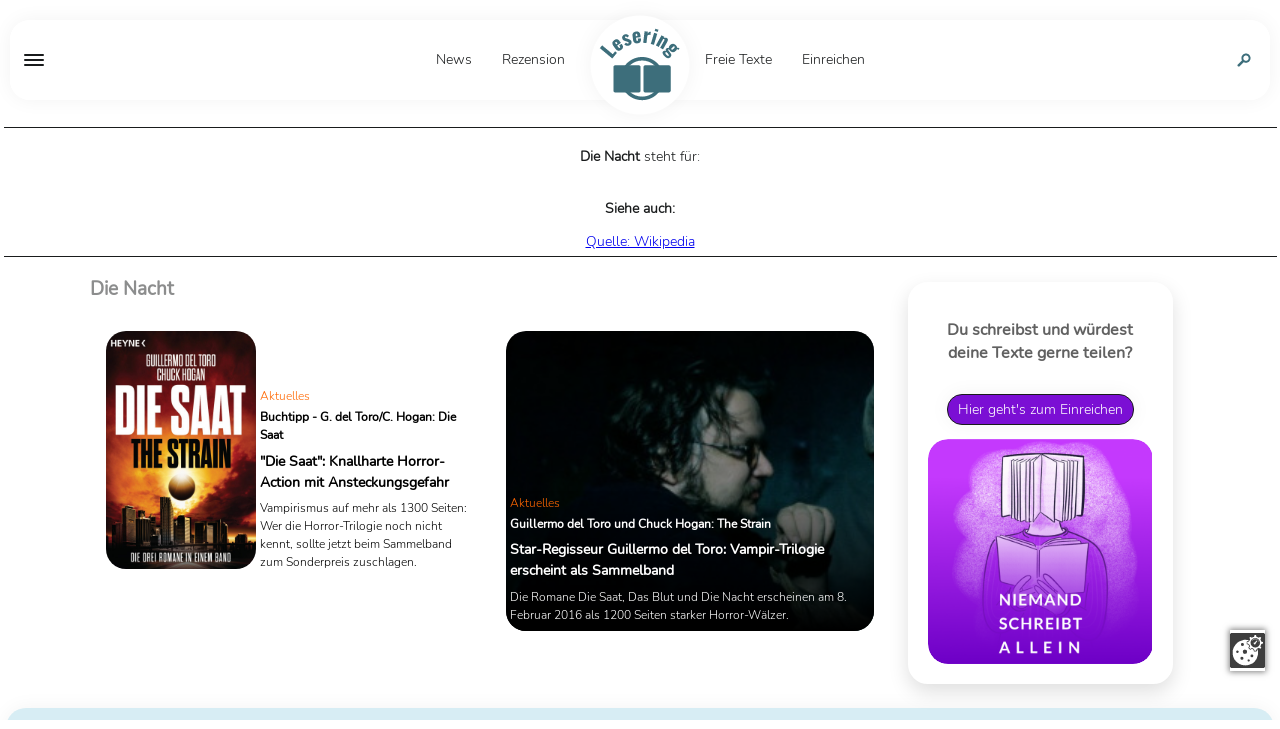

--- FILE ---
content_type: text/html;charset=UTF-8
request_url: https://www.lesering.de/tag/Die%20Nacht/
body_size: 6347
content:
<!DOCTYPE html PUBLIC "-//W3C//DTD XHTML 1.0 Transitional//EN" "http://www.w3.org/TR/xhtml1/DTD/xhtml1-transitional.dtd">
<html xmlns="http://www.w3.org/1999/xhtml" class="layout_site-newsreader">
  <head data-host="web2">
    <meta http-equiv="Content-Type" content="text/html; charset=utf-8" />
    <title>Die Nacht - Lesering.de</title>
    <meta charset="UTF-8" />
    <meta property="og:title" content="Die Nacht - Lesering.de" />
    <meta property="og:type" content="website" />
    <meta property="og:url" content="https://www.lesering.de/tag/Die%20Nacht/" />
    <meta name="twitter:card" content="summary_large_image" />
    <meta name="twitter:title" content="Die Nacht - Lesering.de" />
    <meta name="twitter:description" content="Die Nacht" />
    <meta name="twitter:site" content="@ " />
    <meta property="fb:pages" content="1456460341313155" />
    <meta property="og:description" content="Die Nacht" />
    <meta name="viewport" content="width=device-width, initial-scale=1" />
    <meta http-equiv="language" content="de" />
    <meta name="robots" content="index, follow" />
    <meta name="description" lang="de" content="Die Nacht" xml:lang="de" />
    <meta name="author" content="Lesering.de" />
    <meta property="og:site_name" content="Lesering.de" />
    <meta name="keywords" content="Literaturmagazin" />
    <meta name="news_keywords" content="Literaturmagazin" />
    <meta name="geo.region" content="DE-SN" />
    <meta name="geo.placename" content="Leipzig" />
    <meta name="geo.position" content="51.342359;12.401564" />
    <script xmlns:fad="http://www.fad-server.org" src="https://www.deutrik.de/ccm19/public/app.js?apiKey=c821ebe2399776ab2894545c9b66a5f0e7c9d1341676d8b9&amp;domain=b0b3e7a" referrerpolicy="origin">
//<![CDATA[
//
////]]>
    </script>
    <script xmlns:fad="http://www.fad-server.org">
//<![CDATA[
//

  window ['gtag_enable_tcf_support'] = true;  
 ////]]>
    </script>
    <script type="text/javascript" src="https://data-462f6badb7.lesering.de/iomm/latest/bootstrap/stub.js">
//<![CDATA[
//SZM//]]>
    </script>
    <meta http-equiv="cache-control" content="public, max-age=1800, s-maxage=1800, must-revalidate" />
    <meta http-equiv="pragma" content="public" />
    <meta http-equiv="expires" content="Tue, 20 Jan 2026 01:11:46 GMT" />
    <meta name="generator" content="FAD - Fast Application Development Server" />
    <link rel="shortcut icon" href="/favicon.ico" type="image/x-icon" />
    <link rel="apple-touch-icon" href="/favicon.ico" type="image/x-icon" />
    <link rel="canonical" href="https://www.lesering.de/tag/Die Nacht/" />
    <link rel="stylesheet" type="text/css" href="/scripts/jquery/jquery-ui/1.10.2/themes/default/jquery-ui.min.css?cb=1643037170" media="screen" />
    <link rel="stylesheet" type="text/css" href="/scripts/jquery/jquery-ui/1.10.2/themes/default/jquery-ui.structure.min.css?cb=1643037170" media="screen" />
    <link rel="stylesheet" type="text/css" href="/scripts/jquery/jquery-ui/1.10.2/themes/default/jquery-ui.theme.min.css?cb=1643037170" media="screen" />
    <link rel="stylesheet" type="text/css" href="/scripts/public.css?cb=1738257775" media="screen" />
    <link rel="stylesheet" type="text/css" href="/skins/css/default.css" media="screen" />
    <link rel="stylesheet" type="text/css" href="/skins/lesering-two/css/lesering-two.css?1768747663" media="all" />
    <link rel="alternate" type="application/rss+xml" href="/feed/" title="" />
    <script type="text/javascript">
//<![CDATA[

      session = 'PHPSESSID=25rp7d9bqe86ihqsuc8fjtd3u9';
    //]]>
    </script>
    <script type="text/javascript" data-type="text/javascript" src="https://www.googletagmanager.com/gtag/js?id=UA-63111920-1" async="" defer="defer" data-cookieconsent="necessary">
//<![CDATA[
/*fe9d52f6a6a8b2e5ca67f0b99c6a7ed1*///]]>
    </script>
    <script type="text/javascript" data-type="text/javascript" src="/scripts/jquery/jquery.min.js?cb=1643037170" data-cookieconsent="necessary">
//<![CDATA[
/*8829138920901b43d3ac1045636ee15e*///]]>
    </script>
    <script type="text/javascript" data-type="text/javascript" src="/scripts/jquery/3.3.1/jquery.min.js?cb=1643037170" data-cookieconsent="necessary">
//<![CDATA[
/*305b21c1cb719c5d4259f70f25f76015*///]]>
    </script>
    <script type="text/javascript" data-type="text/javascript" data-cookieconsent="necessary">
//<![CDATA[
//

        window.dataLayer = window.dataLayer || [];
        function gtag(){window.dataLayer.push(arguments);}
        gtag('js', new Date());
        gtag('config', 'G-3LNHDRYYNM', {'anonymize_ip': true});
      
////]]>
    </script>
    <script type="text/javascript" data-type="text/javascript" data-cookieconsent="necessary">
//<![CDATA[
//

        window.dataLayer = window.dataLayer || [];
        function gtag(){window.dataLayer.push(arguments);}
        gtag('js', new Date());
        gtag('config', 'UA-63111920-1', {'anonymize_ip': true});
      
////]]>
    </script>
    <script type="text/javascript" data-type="text/javascript" src="/tools.count.js" async="" data-cookieconsent="necessary">
//<![CDATA[
/*d8acfcb8253d27c52dcc14e321e79403*///]]>
    </script>
    <script type="text/javascript" data-type="text/javascript" src="/scripts/jquery/jquery-ui/1.12.1/jquery-ui.min.js?cb=1643037170" data-cookieconsent="necessary">
//<![CDATA[
/*8ee9ce4eccf8d9a1e0cc23684c8b5c77*///]]>
    </script>
    <script type="text/javascript" data-type="text/javascript" src="/skins/js/jquery.lazy.min.js" data-cookieconsent="necessary">
//<![CDATA[
/*ad4c999f95698de62616bf8b39e421ae*///]]>
    </script>
    <script type="text/javascript" data-type="text/javascript" src="/skins/js/slider.js?1768747663" data-cookieconsent="necessary">
//<![CDATA[
/*eeb47176285feca6378f0aaf21b38cf8*///]]>
    </script>
    <script type="text/javascript" data-type="text/javascript" src="/skins/lesering-two/js/lesering.js?1768747663" data-cookieconsent="necessary">
//<![CDATA[
/*7977083890bbc20e4a683501e22fb0bf*///]]>
    </script>
    <script type="text/javascript" data-type="text/javascript" src="/scripts/ajax.js?cb=1730736557" data-cookieconsent="necessary">
//<![CDATA[
/*db1d5a17a201e3a8cba1916e390a8f91*///]]>
    </script>
    <script type="application/ld+json">
//<![CDATA[

      {
      "@context": "http://schema.org",
      "@type": "BreadcrumbList",
      "name" : "Die Nacht",
      "itemListElement":
      [
      
        {

        "@type": "ListItem",
        "position": 1,
        "item":
        {
        "@id": "/id/5237/Die-Saat-Knallharte-Horror-Action-mit-Ansteckungsgefahr/",
        "name": "'Die Saat': Knallharte Horror-Action mit Ansteckungsgefahr"
        }
        }
      ,
        {

        "@type": "ListItem",
        "position": 2,
        "item":
        {
        "@id": "/id/4406/Star-Regisseur-Guillermo-del-Toro-Vampir-Trilogie-erscheint-als-Sammelband/",
        "name": "Star-Regisseur Guillermo del Toro: Vampir-Trilogie erscheint als Sammelband"
        }
        }
      
      ]
      }
    //]]>
    </script>
    <script type="text/javascript">
//<![CDATA[

      function setsubmit(t) {
        submit = t;
      };
    //]]>
    </script>
    <meta name="date" content="2015-05-18T17:42:00+02+01:00" />
    <meta name="DC.date.issued" content="2015-05-18T17:42:00+02+01:00" />
  </head>
  <body class="layout_site-newsreader">
    <script>
//<![CDATA[

      window.onload = function () {
        if (!(typeof ipc == 'undefined' || ipc == null)) {
         var ipc_data = {
          "ref":"index",
          "param":"Die Nacht"
         }
         ipc.c(ipc_data);
        }
      }
    //]]>
    </script>
    <noscript>
      <img src="/tools.count.script?ref=index&amp;param=Die Nacht" style="visibility:hidden;" />
    </noscript>
    <script type="text/javascript">
//<![CDATA[

        IOMm('configure', { st: 'lesering', dn: 'data-462f6badb7.lesering.de', ct: '0000810000', mh: 5 }); // Configure IOMm
        IOMm('pageview', { cp: 'page_blogreader-WebPage-site-newsreader-' }); // Count pageview
      //]]>
    </script>
    <script type="text/javascript" src="https://data-462f6badb7.lesering.de/iomm/latest/manager/base/es5/bundle.js"></script>
    <div id="content">
      <div id="cover_page_lesering" onclick="toggle_menu()" style="display:none"></div>
      <div class="overlay"></div>
      <div id="magazine_header">
        <div class="sticky_nav">
          <div class="toggle">
            <div class="stroke_container">
              <div class="stroke"></div>
            </div>
            <div class="toggle_menu">
              <div class="menu_container">
                <div class="top_bar">
                  <span>Menü</span>
                  <div class="stroke_container close">
                    <div class="stroke"></div>
                  </div>
                </div>
                <div id="magazine_place_navigation_menu" class="place">
                  <div id="mod_search_form_4907410" class="mod_search_form">
                    <form action="/Archiv.html" method="get" accept-charset="UTF-8" target="_self">
                      <fieldset>
                        <input id="fad_search_form_field" name="q" placeholder="" type="text" size="30" />
                        <input id="fad_search_form_submit" value="" type="submit" />
                      </fieldset>
                    </form>
                  </div>
                  <div id="mod_html_4907416" class="mod_html single_element card_ single_element  icon_home_page ">
                    <div class="text_container">
                      <div class="html_text">
                        <a href="/index.html" class="fad_contentlink" target="_self">Startseite</a>
                      </div>
                    </div>
                    <div class="top-img_container"></div>
                  </div>
                  <div class="mod_sitemap icon_main_page">
                    <meta xmlns:xs="http://www.w3.org/2001/XMLSchema" name="skin.css_class" content="icon_main_page" />
                    <h3 xmlns:xs="http://www.w3.org/2001/XMLSchema" class="mod_sitemap_caption">Hauptseiten</h3>
                    <ul xmlns:xs="http://www.w3.org/2001/XMLSchema" class="fad_sitemap_level_1" itemscope="itemscope" itemtype="http://schema.org/BreadcrumbList">
                      <meta itemprop="name" content="Hauptseiten" />
                      <li itemprop="itemListElement" itemscope="itemscope" itemtype="http://schema.org/ListItem">
                        <meta name="nr" content="4901378" />
                        <a itemprop="item" href="/News.html">
                          <meta itemprop="position" content="1" />
                          <span class="title" itemprop="name">News</span>
                        </a>
                      </li>
                      <li itemprop="itemListElement" itemscope="itemscope" itemtype="http://schema.org/ListItem">
                        <meta name="nr" content="4901379" />
                        <a itemprop="item" href="/Rezensionen.html">
                          <meta itemprop="position" content="2" />
                          <span class="title" itemprop="name">Rezension</span>
                        </a>
                      </li>
                      <li itemprop="itemListElement" itemscope="itemscope" itemtype="http://schema.org/ListItem">
                        <meta name="nr" content="4939057" />
                        <a itemprop="item" href="/Freie-Texte.html">
                          <meta itemprop="position" content="3" />
                          <span class="title" itemprop="name">Freie Texte</span>
                        </a>
                      </li>
                      <li itemprop="itemListElement" itemscope="itemscope" itemtype="http://schema.org/ListItem">
                        <meta name="nr" content="4907439" />
                        <a itemprop="item" href="/Frei-Texte-Einreichen.html">
                          <meta itemprop="position" content="4" />
                          <span class="title" itemprop="name">Einreichen</span>
                        </a>
                      </li>
                    </ul>
                  </div>
                  <div class="mod_sitemap icon_about">
                    <meta xmlns:xs="http://www.w3.org/2001/XMLSchema" name="skin.css_class" content="icon_about" />
                    <h3 xmlns:xs="http://www.w3.org/2001/XMLSchema" class="mod_sitemap_caption">Lesering</h3>
                    <ul xmlns:xs="http://www.w3.org/2001/XMLSchema" class="fad_sitemap_level_1" itemscope="itemscope" itemtype="http://schema.org/BreadcrumbList">
                      <meta itemprop="name" content="Lesering" />
                      <li itemprop="itemListElement" itemscope="itemscope" itemtype="http://schema.org/ListItem">
                        <meta name="nr" content="4122" />
                        <a itemprop="item" href="/Impressum.html">
                          <meta itemprop="position" content="1" />
                          <span class="title" itemprop="name">Impressum</span>
                        </a>
                      </li>
                      <li itemprop="itemListElement" itemscope="itemscope" itemtype="http://schema.org/ListItem">
                        <meta name="nr" content="4903825" />
                        <a itemprop="item" href="/Mediadaten.html">
                          <meta itemprop="position" content="2" />
                          <span class="title" itemprop="name">Mediadaten</span>
                        </a>
                      </li>
                      <li itemprop="itemListElement" itemscope="itemscope" itemtype="http://schema.org/ListItem">
                        <meta name="nr" content="4483" />
                        <a itemprop="item" href="/redaktion.html">
                          <meta itemprop="position" content="3" />
                          <span class="title" itemprop="name">Redaktion</span>
                        </a>
                      </li>
                      <li itemprop="itemListElement" itemscope="itemscope" itemtype="http://schema.org/ListItem">
                        <meta name="nr" content="5221" />
                        <a itemprop="item" href="/datenschutz.html">
                          <meta itemprop="position" content="4" />
                          <span class="title" itemprop="name">Datenschutz</span>
                        </a>
                      </li>
                      <li itemprop="itemListElement" itemscope="itemscope" itemtype="http://schema.org/ListItem">
                        <meta name="nr" content="4902270" />
                        <a itemprop="item" href="/Partner.html">
                          <meta itemprop="position" content="5" />
                          <span class="title" itemprop="name">Partner</span>
                        </a>
                      </li>
                      <li itemprop="itemListElement" itemscope="itemscope" itemtype="http://schema.org/ListItem">
                        <meta name="nr" content="4908784" />
                        <a itemprop="item" href="/Veranstaltungen.html">
                          <meta itemprop="position" content="6" />
                          <span class="title" itemprop="name">Veranstaltungen</span>
                        </a>
                      </li>
                      <li itemprop="itemListElement" itemscope="itemscope" itemtype="http://schema.org/ListItem">
                        <meta name="nr" content="4907472" />
                        <a itemprop="item" href="/Werbung-fur-dein-Buch.html">
                          <meta itemprop="position" content="7" />
                          <span class="title" itemprop="name">Werbung auf Lesering</span>
                        </a>
                      </li>
                    </ul>
                  </div>
                  <div id="mod_blog_tags_4901385" class="mod_blog_tags">
                    <h3>Rubriken</h3>
                    <ul class="fad_blog_topics">
                      <li>
                        <a href="/tag/Aktuelles/">Aktuelles</a>
                      </li>
                      <li>
                        <a href="/tag/Freie Texte/">Freie Texte</a>
                      </li>
                      <li>
                        <a href="/tag/Roman/">Roman</a>
                      </li>
                      <li>
                        <a href="/tag/TV/">TV</a>
                      </li>
                      <li>
                        <a href="/tag/Charts/">Charts</a>
                      </li>
                      <li>
                        <a href="/tag/Kinderbuch/">Kinderbuch</a>
                      </li>
                      <li>
                        <a href="/tag/Sachbuch/">Sachbuch</a>
                      </li>
                      <li>
                        <a href="/tag/Kino/">Kino</a>
                      </li>
                      <li>
                        <a href="/tag/Kolumne/">Kolumne</a>
                      </li>
                      <li>
                        <a href="/tag/Interview/">Interview</a>
                      </li>
                      <li>
                        <a href="/tag/Redaktionelle Empfehlung/">Redaktionelle Empfehlung</a>
                      </li>
                      <li>
                        <a href="/tag/Tipps/">Tipps</a>
                      </li>
                      <li>
                        <a href="/tag/Jugendbuch/">Jugendbuch</a>
                      </li>
                      <li>
                        <a href="/tag/Indie/">Indie</a>
                      </li>
                      <li>
                        <a href="/tag/Prosa/">Prosa</a>
                      </li>
                      <li>
                        <a href="/tag/Meinung/">Meinung</a>
                      </li>
                      <li>
                        <a href="/tag/Studie/">Studie</a>
                      </li>
                      <li>
                        <a href="/tag/Science Fiction/">Science Fiction</a>
                      </li>
                      <li>
                        <a href="/tag/Buchkinder/">Buchkinder</a>
                      </li>
                      <li>
                        <a href="/tag/Gedichte/">Gedichte</a>
                      </li>
                      <li>
                        <a href="/tag/Gastbeitrag/">Gastbeitrag</a>
                      </li>
                      <li>
                        <a href="/tag/Angelesen/">Angelesen</a>
                      </li>
                      <li>
                        <a href="/tag/Sommerferien-Lesetipp/">Sommerferien-Lesetipp</a>
                      </li>
                      <li>
                        <a href="/tag/Novelle/">Novelle</a>
                      </li>
                    </ul>
                  </div>
                  <div id="mod_social_fanpage_4907414" nr="4907414" class="mod_social_fanpage  ">
                    <h3 xmlns:str="http://exslt.org/strings" class="social_fanpage_caption">Folge uns!</h3>
                    <div xmlns:str="http://exslt.org/strings" id="fb-image" class="social_icon">
                      <a href="https://www.facebook.com/Lesering.de" target="_blank">
                        <img width="316" height="316" src="/content.4907414.images.spwmf.facebook-lesering.svg" alt="" title="" path="/content.4907414.images.spwmf.facebook-lesering" type="svg" />
                      </a>
                    </div>
                  </div>
                  <div id="mod_social_fanpage_8525" nr="8525" class="mod_social_fanpage  ">
                    <div xmlns:str="http://exslt.org/strings" id="instagram-image" class="social_icon">
                      <a href="https://www.instagram.com/leseringlesering" target="_blank">
                        <img width="317" height="316" src="/content.8525.images.cpirf.instagram-lesering.svg" alt="" title="" path="/content.8525.images.cpirf.instagram-lesering" type="svg" />
                      </a>
                    </div>
                  </div>
                  <div id="mod_social_fanpage_4904958" nr="4904958" class="mod_social_fanpage  ">
                    <div xmlns:str="http://exslt.org/strings" id="googenews-image" class="social_icon">
                      <a href="https://news.google.com/publications/CAAqBwgKMIzTiAswjsWHAw" target="_blank">
                        <img width="316" height="316" src="/content.4904958.images.nzpst.google-lesering.svg" alt="" title="" path="/content.4904958.images.nzpst.google-lesering" type="svg" />
                      </a>
                    </div>
                  </div>
                  <div id="mod_social_fanpage_4906686" nr="4906686" class="mod_social_fanpage  ">
                    <div xmlns:str="http://exslt.org/strings" id="spotify-image" class="social_icon">
                      <a href="https://open.spotify.com/show/07cQTQoXZkXIg1ChQKkUfD" target="_blank">
                        <img width="316" height="316" src="/content.4906686.images.qwqwr.spotify-lesering.svg" alt="" title="" path="/content.4906686.images.qwqwr.spotify-lesering" type="svg" />
                      </a>
                    </div>
                  </div>
                </div>
              </div>
            </div>
          </div>
          <div class="navigation_main">
            <div class="logo" itemscope="itemscope" itemprop="publisher" itemtype="http://schema.org/Organization">
              <a itemprop="url" href="/">
                <meta itemprop="name" content="Lesering.de" />
                <span itemprop="logo" itemscope="itemscope" itemtype="http://schema.org/ImageObject">
                  <img src="/logo.svg" />
                  <meta itemprop="contentUrl" content="/logo.svg" />
                  <meta itemprop="width" content="300" />
                  <meta itemprop="height" content="300" />
                </span>
              </a>
            </div>
            <div id="magazine_place_navigation_main" class="place">
              <div class="mod_sitemap icon_main_page">
                <meta xmlns:xs="http://www.w3.org/2001/XMLSchema" name="skin.css_class" content="icon_main_page" />
                <h3 xmlns:xs="http://www.w3.org/2001/XMLSchema" class="mod_sitemap_caption">Hauptseiten</h3>
                <ul xmlns:xs="http://www.w3.org/2001/XMLSchema" class="fad_sitemap_level_1" itemscope="itemscope" itemtype="http://schema.org/BreadcrumbList">
                  <meta itemprop="name" content="Hauptseiten" />
                  <li itemprop="itemListElement" itemscope="itemscope" itemtype="http://schema.org/ListItem">
                    <meta name="nr" content="4901378" />
                    <a itemprop="item" href="/News.html">
                      <meta itemprop="position" content="1" />
                      <span class="title" itemprop="name">News</span>
                    </a>
                  </li>
                  <li itemprop="itemListElement" itemscope="itemscope" itemtype="http://schema.org/ListItem">
                    <meta name="nr" content="4901379" />
                    <a itemprop="item" href="/Rezensionen.html">
                      <meta itemprop="position" content="2" />
                      <span class="title" itemprop="name">Rezension</span>
                    </a>
                  </li>
                  <li itemprop="itemListElement" itemscope="itemscope" itemtype="http://schema.org/ListItem">
                    <meta name="nr" content="4939057" />
                    <a itemprop="item" href="/Freie-Texte.html">
                      <meta itemprop="position" content="3" />
                      <span class="title" itemprop="name">Freie Texte</span>
                    </a>
                  </li>
                  <li itemprop="itemListElement" itemscope="itemscope" itemtype="http://schema.org/ListItem">
                    <meta name="nr" content="4907439" />
                    <a itemprop="item" href="/Frei-Texte-Einreichen.html">
                      <meta itemprop="position" content="4" />
                      <span class="title" itemprop="name">Einreichen</span>
                    </a>
                  </li>
                </ul>
              </div>
            </div>
            <div id="magazine_place_navigation_assets" class="place">
              <div id="mod_search_form_4125" class="mod_search_form">
                <form action="/Archiv.html" method="get" accept-charset="UTF-8" target="_self">
                  <fieldset>
                    <input id="fad_search_form_field" name="q" placeholder="Suchen auf Lesering.de" type="text" size="30" />
                    <input id="fad_search_form_submit" value="" type="submit" />
                  </fieldset>
                </form>
              </div>
            </div>
          </div>
        </div>
      </div>
      <div id="magazine_inner" class="site-newsreader &#10;                                top-img-">
        <div id="magazine_place_head-top" class="place">
          <div class="fad_wikipedia">
            <meta name="tag" content="Die Nacht" />
            <p><b>Die Nacht</b> steht für:
</p>
            <p><br />
<b>Siehe auch:</b>
</p>
            <a href="https://de.wikipedia.org/wiki/Die Nacht" target="_blank" rel="nofollow">Quelle: Wikipedia</a>
          </div>
        </div>
        <div eitem="index" class="i_content_wrapper">
          <text>
            <div class="tag_list_container" countlinks="2">
              <h1 itemprop="name" class="tag">
                <span class="fad_news_reader_tag">Die Nacht</span>
              </h1>
              <div class="tag_list" id="page_blogreader_4081">
                <div class="tag_list_content">
                  <article class="item fad_blog_article layout_news " itemprop="itemListElement" itemscope="itemscope" itemtype="http://schema.org/ListItem">
                    <meta name="skin.isbn" content="978-3453317222" />
                    <meta itemprop="position" content="1" />
                    <a href="/id/5237/Die-Saat-Knallharte-Horror-Action-mit-Ansteckungsgefahr/" rel="bookmark" itemprop="item">
                      <div class="fad_blog_article_figure">
                        <span itemprop="image" itemscope="itemscope" itemtype="https://schema.org/ImageObject" class="fad_blog_article_img image-meta fad-image-wrapper" style="width:1394px">
                          <img itemprop="image" class="fad_blog_article_img" alt="" srcset="/content.5237.images.cjtvh.del_ToroHoganDie_SaatStrain-Trilogie_158611.300x475.jpg 300w,/content.5237.images.cjtvh.del_ToroHoganDie_SaatStrain-Trilogie_158611.400x634.jpg 400w" sizes="50vw&#10;        " loading="lazy" width="1394" height="2209" />
                          <meta itemprop="url" content="https://www.lesering.de/content.5237.images.cjtvh.del_ToroHoganDie_SaatStrain-Trilogie_158611.jpg" />
                          <meta itemprop="width" content="1394" />
                          <meta itemprop="height" content="2209" />
                          <span class="image-meta-source">Foto: Heyne</span>
                        </span>
                      </div>
                      <div class="text_article_box">
                        <div class="fad_blog_article_topic">Aktuelles</div>
                        <h3 itemprop="name">
                          <span class="fad_blog_article_teaser">Buchtipp - G. del Toro/C. Hogan: Die Saat</span>
                          <span class="fad_blog_article_title">"Die Saat": Knallharte Horror-Action mit Ansteckungsgefahr</span>
                        </h3>
                        <div class="fad_blog_article_text">Vampirismus auf mehr als 1300 Seiten: Wer die Horror-Trilogie noch nicht kennt, sollte jetzt beim Sammelband zum Sonderpreis zuschlagen.</div>
                      </div>
                    </a>
                  </article>
                  <article class="item fad_blog_article layout_news landscape" itemprop="itemListElement" itemscope="itemscope" itemtype="http://schema.org/ListItem">
                    <meta itemprop="position" content="2" />
                    <a href="/id/4406/Star-Regisseur-Guillermo-del-Toro-Vampir-Trilogie-erscheint-als-Sammelband/" rel="bookmark" itemprop="item">
                      <div class="fad_blog_article_figure">
                        <span itemprop="image" itemscope="itemscope" itemtype="https://schema.org/ImageObject" class="fad_blog_article_img image-meta fad-image-wrapper" style="width:620px">
                          <img itemprop="image" class="fad_blog_article_img" alt="Guillermo del Toro kassierte drei Oscars für Pan´s Labyrinth. Die Vampir-Trilogie The Strain hat Guilliermo del Toro als TV-Serie umgesetzt." srcset="/content.4406.images.xlwnh.crimson-peak-guillermo-del-toro-release-date.300x155.jpg 300w,/content.4406.images.xlwnh.crimson-peak-guillermo-del-toro-release-date.400x206.jpg 400w" sizes="50vw&#10;        " loading="lazy" width="620" height="320" />
                          <meta itemprop="url" content="https://www.lesering.de/content.4406.images.xlwnh.crimson-peak-guillermo-del-toro-release-date.jpg" />
                          <meta itemprop="width" content="620" />
                          <meta itemprop="height" content="320" />
                          <span class="image-meta-description">Guillermo del Toro kassierte drei Oscars für Pan´s Labyrinth. Die Vampir-Trilogie The Strain hat Guilliermo del Toro als TV-Serie umgesetzt.</span>
                          <span class="image-meta-source">Foto: Senator Film</span>
                        </span>
                      </div>
                      <div class="text_article_box">
                        <div class="fad_blog_article_topic">Aktuelles</div>
                        <h3 itemprop="name">
                          <span class="fad_blog_article_teaser">Guillermo del Toro und Chuck Hogan: The Strain</span>
                          <span class="fad_blog_article_title">Star-Regisseur Guillermo del Toro: Vampir-Trilogie erscheint als Sammelband</span>
                        </h3>
                        <div class="fad_blog_article_text">Die Romane Die Saat, Das Blut und Die Nacht erscheinen am 8. Februar 2016 als 1200 Seiten starker Horror-Wälzer.</div>
                      </div>
                    </a>
                  </article>
                </div>
              </div>
            </div>
          </text>
        </div>
        <div id="magazine_place_sidebar_site" class="place">
          <div id="mod_html_4901390" class="mod_html  top-img  card_  top-img  freetext_ad  ">
            <div class="text_container">
              <h3 class="html_caption">Du schreibst und würdest deine Texte gerne teilen?</h3>
              <div class="html_text">
                <p>
  <a href="/Frei-Texte-Einreichformular.html" class="fad_contentlink ctab_raised_mode" target="_self">Hier geht's zum Einreichen</a><br />
</p>
              </div>
            </div>
            <div class="top-img_container">
              <span itemprop="image" itemscope="itemscope" itemtype="https://schema.org/ImageObject" class="mod-html-image fad-image-wrapper" style="width:1454px">
                <img itemprop="image" class="mod-html-image" alt="cms.lkorv" srcset="/content.4901390.images.lkorv.freitext-webseite-banne.400x400.png 400w,/content.4901390.images.lkorv.freitext-webseite-banne.600x600.png 600w" sizes="50vw&#10;        " loading="lazy" width="1454" height="1454" />
                <meta itemprop="url" content="https://www.lesering.de/content.4901390.images.lkorv.freitext-webseite-banne.png" />
                <meta itemprop="width" content="1454" />
                <meta itemprop="height" content="1454" />
              </span>
            </div>
          </div>
        </div>
      </div>
      <div id="footer">
        <div id="magazine_place_footer" class="place">
          <div class="mod_sitemap ">
            <ul xmlns:xs="http://www.w3.org/2001/XMLSchema" class="fad_sitemap_level_1" itemscope="itemscope" itemtype="http://schema.org/BreadcrumbList">
              <meta itemprop="name" content="Seiten über Lesering" />
              <li itemprop="itemListElement" itemscope="itemscope" itemtype="http://schema.org/ListItem">
                <meta name="nr" content="4122" />
                <a itemprop="item" href="/Impressum.html">
                  <meta itemprop="position" content="1" />
                  <span class="title" itemprop="name">Impressum</span>
                </a>
              </li>
              <li itemprop="itemListElement" itemscope="itemscope" itemtype="http://schema.org/ListItem">
                <meta name="nr" content="4903825" />
                <a itemprop="item" href="/Mediadaten.html">
                  <meta itemprop="position" content="2" />
                  <span class="title" itemprop="name">Mediadaten</span>
                </a>
              </li>
              <li itemprop="itemListElement" itemscope="itemscope" itemtype="http://schema.org/ListItem">
                <meta name="nr" content="4483" />
                <a itemprop="item" href="/redaktion.html">
                  <meta itemprop="position" content="3" />
                  <span class="title" itemprop="name">Redaktion</span>
                </a>
              </li>
              <li itemprop="itemListElement" itemscope="itemscope" itemtype="http://schema.org/ListItem">
                <meta name="nr" content="5221" />
                <a itemprop="item" href="/datenschutz.html">
                  <meta itemprop="position" content="4" />
                  <span class="title" itemprop="name">Datenschutz</span>
                </a>
              </li>
              <li itemprop="itemListElement" itemscope="itemscope" itemtype="http://schema.org/ListItem">
                <meta name="nr" content="4902270" />
                <a itemprop="item" href="/Partner.html">
                  <meta itemprop="position" content="5" />
                  <span class="title" itemprop="name">Partner</span>
                </a>
              </li>
              <li itemprop="itemListElement" itemscope="itemscope" itemtype="http://schema.org/ListItem">
                <meta name="nr" content="4908784" />
                <a itemprop="item" href="/Veranstaltungen.html">
                  <meta itemprop="position" content="6" />
                  <span class="title" itemprop="name">Veranstaltungen</span>
                </a>
              </li>
              <li itemprop="itemListElement" itemscope="itemscope" itemtype="http://schema.org/ListItem">
                <meta name="nr" content="4907472" />
                <a itemprop="item" href="/Werbung-fur-dein-Buch.html">
                  <meta itemprop="position" content="7" />
                  <span class="title" itemprop="name">Werbung auf Lesering</span>
                </a>
              </li>
            </ul>
          </div>
          <div class="mod_sitemap icon_main_page">
            <meta xmlns:xs="http://www.w3.org/2001/XMLSchema" name="skin.css_class" content="icon_main_page" />
            <h3 xmlns:xs="http://www.w3.org/2001/XMLSchema" class="mod_sitemap_caption">Hauptseiten</h3>
            <ul xmlns:xs="http://www.w3.org/2001/XMLSchema" class="fad_sitemap_level_1" itemscope="itemscope" itemtype="http://schema.org/BreadcrumbList">
              <meta itemprop="name" content="Hauptseiten" />
              <li itemprop="itemListElement" itemscope="itemscope" itemtype="http://schema.org/ListItem">
                <meta name="nr" content="4901378" />
                <a itemprop="item" href="/News.html">
                  <meta itemprop="position" content="1" />
                  <span class="title" itemprop="name">News</span>
                </a>
              </li>
              <li itemprop="itemListElement" itemscope="itemscope" itemtype="http://schema.org/ListItem">
                <meta name="nr" content="4901379" />
                <a itemprop="item" href="/Rezensionen.html">
                  <meta itemprop="position" content="2" />
                  <span class="title" itemprop="name">Rezension</span>
                </a>
              </li>
              <li itemprop="itemListElement" itemscope="itemscope" itemtype="http://schema.org/ListItem">
                <meta name="nr" content="4939057" />
                <a itemprop="item" href="/Freie-Texte.html">
                  <meta itemprop="position" content="3" />
                  <span class="title" itemprop="name">Freie Texte</span>
                </a>
              </li>
              <li itemprop="itemListElement" itemscope="itemscope" itemtype="http://schema.org/ListItem">
                <meta name="nr" content="4907439" />
                <a itemprop="item" href="/Frei-Texte-Einreichen.html">
                  <meta itemprop="position" content="4" />
                  <span class="title" itemprop="name">Einreichen</span>
                </a>
              </li>
            </ul>
          </div>
        </div>
        <div class="footer_down">
          <div id="magazine_place_footer-down-social-media" class="place">
            <div id="mod_social_fanpage_8232" nr="8232" class="mod_social_fanpage  ">
              <div xmlns:str="http://exslt.org/strings" id="fb-image" class="social_icon">
                <a href="https://www.facebook.com/Lesering.de" target="_blank">
                  <img width="316" height="316" src="/content.8232.images.spwmf.facebook-lesering.svg" alt="" title="" path="/content.8232.images.spwmf.facebook-lesering" type="svg" />
                </a>
              </div>
            </div>
            <div id="mod_social_fanpage_8525" nr="8525" class="mod_social_fanpage  ">
              <div xmlns:str="http://exslt.org/strings" id="instagram-image" class="social_icon">
                <a href="https://www.instagram.com/leseringlesering" target="_blank">
                  <img width="317" height="316" src="/content.8525.images.cpirf.instagram-lesering.svg" alt="" title="" path="/content.8525.images.cpirf.instagram-lesering" type="svg" />
                </a>
              </div>
            </div>
            <div id="mod_social_fanpage_4904958" nr="4904958" class="mod_social_fanpage  ">
              <div xmlns:str="http://exslt.org/strings" id="googenews-image" class="social_icon">
                <a href="https://news.google.com/publications/CAAqBwgKMIzTiAswjsWHAw" target="_blank">
                  <img width="316" height="316" src="/content.4904958.images.nzpst.google-lesering.svg" alt="" title="" path="/content.4904958.images.nzpst.google-lesering" type="svg" />
                </a>
              </div>
            </div>
            <div id="mod_social_fanpage_4906686" nr="4906686" class="mod_social_fanpage  ">
              <div xmlns:str="http://exslt.org/strings" id="spotify-image" class="social_icon">
                <a href="https://open.spotify.com/show/07cQTQoXZkXIg1ChQKkUfD" target="_blank">
                  <img width="316" height="316" src="/content.4906686.images.qwqwr.spotify-lesering.svg" alt="" title="" path="/content.4906686.images.qwqwr.spotify-lesering" type="svg" />
                </a>
              </div>
            </div>
            <div id="mod_social_fanpage_4906687" nr="4906687" class="mod_social_fanpage  ">
              <div xmlns:str="http://exslt.org/strings" id="twitter-image" class="social_icon">
                <a href="https://www.twitter.com/lesering" target="_blank">
                  <img width="316" height="316" src="/content.4906687.images.bsrzl.twitter-lesering.svg" alt="" title="" path="/content.4906687.images.bsrzl.twitter-lesering" type="svg" />
                </a>
              </div>
            </div>
            <div id="mod_social_fanpage_4909046" nr="4909046" class="mod_social_fanpage  ">
              <div xmlns:str="http://exslt.org/strings" id="mastodon-image" class="social_icon">
                <a href="https://troet.cafe/@lesering" target="_blank">
                  <img width="316" height="317" src="/content.4909046.images.geqhp.mastadon.png" alt="" title="" path="/content.4909046.images.geqhp.mastadon" type="png" />
                </a>
              </div>
            </div>
          </div>
        </div>
        <a href="https://www.deutrik.de" target="_blank" style="float: left; width: 100%; display: flex; justify-content: center; text-decoration: none; color: initial; background-color: white;">
          <img src="/skins/lesering-two/img/logo-deutrik.svg" style="width: 100px; height: 35px; float: left; display: block;" />
          <span style="float: left; line-height: 35px; vertical-align: middle; margin-left: 10px; text-decoration: none; font-size: 12px;">Ihre Digitalagentur</span>
        </a>
      </div>
    </div>
  </body>
</html>


--- FILE ---
content_type: image/svg+xml
request_url: https://www.lesering.de/skins/lesering-two/img/lupe.svg
body_size: 501
content:
<?xml version="1.0" encoding="UTF-8" standalone="no"?><!DOCTYPE svg PUBLIC "-//W3C//DTD SVG 1.1//EN" "http://www.w3.org/Graphics/SVG/1.1/DTD/svg11.dtd"><svg width="100%" height="100%" viewBox="0 0 134 138" version="1.1" xmlns="http://www.w3.org/2000/svg" xmlns:xlink="http://www.w3.org/1999/xlink" xml:space="preserve" xmlns:serif="http://www.serif.com/" style="fill-rule:evenodd;clip-rule:evenodd;stroke-linejoin:round;stroke-miterlimit:2;"><rect id="Artboard3" x="1.658" y="3.87" width="131.292" height="131.292" style="fill:none;"/><g><path d="M52.719,71.694c-6.709,-12.139 -4.917,-27.737 5.377,-38.031c12.465,-12.465 32.704,-12.465 45.168,-0c12.465,12.464 12.465,32.703 0,45.168c-10.371,10.371 -26.126,12.113 -38.305,5.224l-28.115,28.116c-1.631,1.631 -3.843,2.547 -6.149,2.547c-2.306,-0 -4.518,-0.916 -6.149,-2.547c-0.001,-0.001 -0.002,-0.003 -0.003,-0.004c-1.631,-1.631 -2.547,-3.842 -2.547,-6.149c-0,-2.306 0.916,-4.518 2.547,-6.148l28.176,-28.176Zm41.109,-28.595c7.256,7.257 7.256,19.039 0,26.296c-7.256,7.256 -19.039,7.256 -26.295,-0c-7.257,-7.257 -7.257,-19.039 -0,-26.296c7.256,-7.256 19.039,-7.256 26.295,0Z" style="fill:#3d6e7b;"/></g></svg>

--- FILE ---
content_type: image/svg+xml
request_url: https://www.lesering.de/tags.svg
body_size: 924
content:
<?xml version="1.0" encoding="UTF-8" standalone="no"?>
<!DOCTYPE svg PUBLIC "-//W3C//DTD SVG 1.1//EN" "http://www.w3.org/Graphics/SVG/1.1/DTD/svg11.dtd">
<svg width="100%" height="100%" viewBox="0 0 291 291" version="1.1" xmlns="http://www.w3.org/2000/svg" xmlns:xlink="http://www.w3.org/1999/xlink" xml:space="preserve" xmlns:serif="http://www.serif.com/" style="fill-rule:evenodd;clip-rule:evenodd;stroke-linecap:round;stroke-linejoin:bevel;stroke-miterlimit:1.5;">
    <g transform="matrix(1,0,0,1,-2992,-58)">
        <g id="Artboard2" transform="matrix(1,0,0,1,731.195,-42.6709)">
            <rect x="2261.68" y="101.6" width="289.311" height="289.311" style="fill:none;"/>
            <g transform="matrix(2.50887,0,0,2.19117,-3496.01,-435.923)">
                <path d="M2320.51,362.593C2320.51,363.137 2320.8,363.628 2321.24,363.839C2321.67,364.05 2322.18,363.94 2322.52,363.56C2328.75,356.595 2347.6,335.524 2351.77,330.856C2352.23,330.343 2352.96,330.343 2353.42,330.856C2357.6,335.524 2376.44,356.595 2382.67,363.56C2383.01,363.94 2383.52,364.05 2383.96,363.839C2384.39,363.628 2384.68,363.137 2384.68,362.593C2384.68,349.979 2384.68,303.233 2384.68,277.215C2384.68,267.403 2377.73,259.448 2369.16,259.448C2359.11,259.448 2346.08,259.448 2336.03,259.448C2327.46,259.448 2320.51,267.403 2320.51,277.215C2320.51,303.233 2320.51,349.979 2320.51,362.593Z" style="fill:none;stroke:rgb(61,110,123);stroke-width:7.22px;"/>
            </g>
            <g transform="matrix(0.813918,0,0,0.813918,-83.7336,-267.259)">
                <path d="M3053.18,535.707C3053.18,528.376 3047.24,522.434 3039.91,522.434L3002.59,522.434C2995.26,522.434 2989.31,528.376 2989.31,535.707L2989.31,573.031C2989.31,580.362 2995.26,586.304 3002.59,586.304L3039.91,586.304C3047.24,586.304 3053.18,580.362 3053.18,573.031L3053.18,535.707Z" style="fill:rgb(61,110,123);"/>
            </g>
            <g transform="matrix(0.813918,0,0,0.813918,-83.7336,-207.248)">
                <path d="M3053.18,535.707C3053.18,528.376 3047.24,522.434 3039.91,522.434L3002.59,522.434C2995.26,522.434 2989.31,528.376 2989.31,535.707L2989.31,573.031C2989.31,580.362 2995.26,586.304 3002.59,586.304L3039.91,586.304C3047.24,586.304 3053.18,580.362 3053.18,573.031L3053.18,535.707Z" style="fill:rgb(61,110,123);"/>
            </g>
            <g transform="matrix(0.813918,0,0,0.813918,-21.6794,-267.259)">
                <path d="M3053.18,535.707C3053.18,528.376 3047.24,522.434 3039.91,522.434L3002.59,522.434C2995.26,522.434 2989.31,528.376 2989.31,535.707L2989.31,573.031C2989.31,580.362 2995.26,586.304 3002.59,586.304L3039.91,586.304C3047.24,586.304 3053.18,580.362 3053.18,573.031L3053.18,535.707Z" style="fill:rgb(61,110,123);"/>
            </g>
            <g transform="matrix(0.813918,0,0,0.813918,-21.6794,-207.248)">
                <path d="M3053.18,535.707C3053.18,528.376 3047.24,522.434 3039.91,522.434L3002.59,522.434C2995.26,522.434 2989.31,528.376 2989.31,535.707L2989.31,573.031C2989.31,580.362 2995.26,586.304 3002.59,586.304L3039.91,586.304C3047.24,586.304 3053.18,580.362 3053.18,573.031L3053.18,535.707Z" style="fill:rgb(61,110,123);"/>
            </g>
        </g>
    </g>
</svg>


--- FILE ---
content_type: application/javascript
request_url: https://www.deutrik.de/ccm19/public/js/frontend/ccm19.components.min.js?v=1734014766
body_size: 3289
content:
!function(){"use strict"
var h,r=(u=CCM.version.split("-",2)[0].split(".",3))[0]-2020<<9|(15&u[1])<<5|31&u[2],g=(CCM._tcfInfo.repository.gvlVersion,CCM._tcfInfo.repository.compatVersion,CCM._tcfInfo.repository.vlVersion),o={},v=i("TCData",{tcString:"CAAAAAAAAAAAAAAAAAZZAACwAAAAAAAAADLIAAAAAAAA",tcfPolicyVersion:4,cmpId:343,cmpVersion:r,gdprApplies:CCM.consentRequired,eventStatus:CCM.consent?"tcloaded":"cmpuishown",cmpStatus:"loaded",isServiceSpecific:!0,useNonStandardTexts:!1,publisherCC:CCM.primaryCountry,purposeOneTreatment:!1,purpose:{consents:new A,legitimateInterests:new A},vendor:{consents:new A,legitimateInterests:new A},specialFeatureOptins:new A,publisher:{consents:new A,legitimateInterests:new A,customPurpose:{consents:new A,legitimateInterests:new A},restrictions:{}},addtlConsent:undefined,enableAdvertiserConsentMode:undefined})
function i(e,n){return Symbol&&Symbol.toStringTag&&Object.defineProperty(n,Symbol.toStringTag,{value:e,configurable:!0}),n}function A(e){if("object"!=typeof this)throw new Error("Set is a constructor")
if("object"==typeof e)if("length"in e&&!(e instanceof A))for(var n=0;n<e.length;++n)this[e[n]]=!0
else Object.assign(this,e)}function w(e){for(var n=6*e.length-(0|e.overlapTailBits),t=n,r=e,o=1;o<arguments.length;++o)n+=6*(r=arguments[o]).length-(0|r.overlapTailBits)
for(var i=new h(Math.ceil(n/6)),a=0;a<e.length;++a)i[a]=e[a]
for(o=1;o<arguments.length;++o){var r=arguments[o],s=t/6|0
if(6*s===t)for(a=0;a<r.length;++a)i[s+a]=r[a]
else for(var c=t-6*s,a=0;a<r.length;++a)i[s+a]|=(63&r[a])>>c,i[s+a+1]|=r[a]<<6-c&63
t+=6*r.length-(0|r.overlapTailBits)}return i.overlapTailBits=6*i.length-n,i}function C(e,n){var t,r=new h(Math.ceil(n/6))
for(t in e)e[t]&&(r[(t=parseInt(t)-1)/6|0]|=1<<5-t%6)
return r.overlapTailBits=(6-n%6)%6,r}function m(e){for(var n=[],t=Object.keys(e).map(function(e){return 0|e}).sort(function(e,n){return e-n}),r=0;r<t.length;++r){var o,i=t[r]
e[i]&&(i=parseInt(i),(o=n[n.length-1])&&o.end==i-1?o.end=i:n.push({start:i,end:i}))}return n}function y(e){var n=e.map(function(e){var n
return e.start==e.end?(n=new h([0|e.start>>11&31,e.start>>5&63,(31&e.start)<<1])).overlapTailBits=1:(n=new h([32|e.start>>11&31,e.start>>5&63,(31&e.start)<<1|e.end>>15&1,e.end>>9&63,e.end>>3&63,(7&e.end)<<3])).overlapTailBits=3,n})
return n.unshift(new h([e.length>>6&63,63&e.length])),w.apply(null,n)}function b(e){for(var n=m(e),t=n.length?n[n.length-1].end:0,r=12,o=0;o<n.length;++o)n[o].start==n[o].end?r+=17:r+=33
var i,a=r<t&&r<4096
return(i=new h([t>>10&63,t>>4&63,(15&t)<<2|a<<1])).overlapTailBits=1,0==n.length?i:w(i,a?y(n):C(e,t))}function S(e){return 864e3*(e/864e3|0)}function e(){var e,n,t,r,o,i,a="cmpuishown"!==v.eventStatus,s=CCM._tcfInfo,c=s.repository.vendor||{},l=CCM.acceptedEmbeddings||[],u=!!s.legIntEnabled,d=(v.specialFeatureOptins=new A(a?s.consent.sf:undefined),v.purpose.consents=new A(a?s.consent.p:undefined),v.purpose.legitimateInterests=new A(s.consent.lip),{}),p=new A(a?s.consent.v:undefined),f=new A(s.consent.liv),l=(s.consent.v.forEach(function(n){n in c&&(u||c[n].pF.forEach(function(e){e in d||(d[e]={}),d[e][n]=1}),c[n].p.forEach(function(e){e in d&&delete d[e][n]}))}),l.forEach(function(e){if(e._tcf)for(var n in e._tcf){var t=e._tcf[n].p
p[n]=a,c[n].pF.forEach(function(e){e in d||(d[e]={}),d[e][n]=0}),c[n].p.forEach(function(e){e in d||(d[e]={}),d[e][n]=0}),c[n].pL.forEach(function(e){e in d||(d[e]={}),d[e][n]=0}),t.forEach(function(e){-1<c[n].p.indexOf(e)?delete d[e][n]:d[e][n]=1})}}),v.vendor.consents=p,v.vendor.legitimateInterests=f,v.publisher.restrictions=d,s.consent.gad)
s.repository.googleACMode&&a?v.addtlConsent=l?"1~"+l.join("."):"1~":v.addtlConsent=undefined,s.repository.googleAdvertiserConsentMode,v.enableAdvertiserConsentMode=!!s.repository.googleAdvertiserConsentMode,v.tcString=(e=v,n=a?s.consent.updated||s.consent.created:("now"in Date?Date.now():(new Date).getTime())/100,t=CCM.consentLanguage.replace("-","_").split("_")[0],f=e,l=t,r=S((s=n)||Math.round((new Date).getTime()/100)),s=s?S(s):r,l=2==l.length?l.toLowerCase():"zz",o=2==f.publisherCC.length?f.publisherCC.toLowerCase():"zz",i="a".charCodeAt(0),(s=new h([2,s/(1<<30)&63,s>>24&63,s>>18&63,s>>12&63,s>>6&63,63&s,r/(1<<30)&63,r>>24&63,r>>18&63,r>>12&63,r>>6&63,63&r,f.cmpId>>6&63,63&f.cmpId,f.cmpVersion>>6&63,63&f.cmpVersion,0,l.charCodeAt(0)-i,l.charCodeAt(1)-i,g>>6&63,63&g,63&f.tcfPolicyVersion,(f.isServiceSpecific?32:0)|(f.useNonStandardTexts?16:0)])).overlapTailBits=4,(r=new h([(0|f.purposeOneTreatment)<<5|o.charCodeAt(0)-i>>1&31,o.charCodeAt(0)-i<<5&32|o.charCodeAt(1)-i>>1&31,o.charCodeAt(1)-i<<5&32])).overlapTailBits=5,l=w(s,C(f.specialFeatureOptins,12),C(f.purpose.consents,24),C(f.purpose.legitimateInterests,24),r,b(f.vendor.consents),b(f.vendor.legitimateInterests),function(e){var n,t=[]
for(n in e){var r,o=e[n],i=[new A,new A,new A]
for(r in o)i[o[r]][r]=!0
for(var a,s,c=0;c<3;++c)Object.keys(i[c]).length&&((a=new h([63&n,(3&c)<<4])).overlapTailBits=4,s=m(i[c]),1==c&&(s=function(e,n){if(n===undefined&&(n=new A),0==e.length)return[]
for(var t=e[0].start,r=e[e.length-1].end,o=[],i=null,a=t;a<=r;++a)a in n&&n[a]?i=null:i?i.end=a:o.push(i={start:a,end:a})
return o}(s,i[0].union(i[2]))),t.push(w(a,y(s))))}var l=new h([t.length>>6&63,63&t.length])
return t.unshift(l),w.apply(null,t)}(f.publisher.restrictions)),o=Array.prototype.map.call(l,function(e){return"ABCDEFGHIJKLMNOPQRSTUVWXYZabcdefghijklmnopqrstuvwxyz0123456789-_".charAt(e)}).join(""),1==(r=(s=(i=6*l.length)-(0|l.overlapTailBits))%8-(i-s))?o+="AA":1<r&&(o+="A"),1==(f=o.length%4)?o+="AAA":2==f?o+="AA":3==f&&(o+="A"),o)}function a(){document.querySelectorAll("a[data-ccm-href][href]").forEach(function(e){e.href=e.dataset.ccmHref.replace(/\$\{GDPR(_CONSENT_[0-9]{1,10})?\}/g,function(e,n){return n?v.tcString:v.gdprApplies?"1":"0"})})}function s(){document.querySelectorAll("img[data-ccm-src][src]").forEach(function(e){e.src=e.dataset.ccmSrc.replace(/\$\{GDPR(_CONSENT_[0-9]{1,10})?\}/g,function(e,n){return n?v.tcString:v.gdprApplies?"1":"0"})})}function c(){}function n(){for(var e in"cmpuishown"!==v.eventStatus&&(s(),a()),o)try{var n=o[e],e=parseInt(e)
l.getTCData(2,n,undefined,e)}catch(t){console.error("[CCM19] error in TCF event listener callback %d",e,t,n)}}A.prototype=i("Set",Object.create(null,{constructor:{value:A},length:{get:function(){return Math.max(0,Math.max.apply(null,Object.keys(this)))}},union:{value:function(e){var n,t=new A(this)
for(n in e)e[n]&&(t[n]=!0)
return t}},toString:{value:function(){return"{"+Object.keys(this).filter((function(e){return!!this[e]}).bind(this)).join(",")+"}"}}})),"Uint8Array"in window?h=Uint8Array:(h=function(e){var n
return"object"==typeof e?n=Array.apply(this,e):(n=Array.call(this,e)).fill(0),n}).prototype=Array.prototype,window.addEventListener("ccm19WidgetOpened",function(){"cmpuishown"!==v.eventStatus&&(v.eventStatus="cmpuishown",e(),n())},!1),window.addEventListener("ccm19WidgetClosed",function(){"cmpuishown"===v.eventStatus&&(v.eventStatus="useractioncomplete",e(),"adsbygoogle"in window&&(window.adsbygoogle.pauseAdRequests=0),n())},!1)
var l={ping:function(e,n){var t
if(!(1==e||2<e))return n(t=i("PingReturn",{gdprApplies:CCM.consentRequired,cmpLoaded:!0,cmpStatus:"loaded",displayStatus:CCM.consentRequired?document.querySelector(".ccm-modal.ccm-show")?"visible":"hidden":"disabled",apiVersion:"2.2",cmpVersion:r,cmpId:343,gvlVersion:g,tcfPolicyVersion:4}),!0),t
n(null,!1)},getTCData:function(e,n,t,r){var o
if(!(1==e||2<e))return n(o=function i(e,n){n=n!==undefined?n:{}
var t,r=Object.assign(n,e)
for(t in r){var o=r[t]
"object"==typeof o&&(r[t]=i(o,"constructor"in o?new o.constructor:{}))}return r}(v,{listenerId:r}),!0),o
n(null,!1)},addEventListener:function(e,n){if(!(1==e||2<e)){for(var t,r=0;r<30&&(t=2147483647*Math.random()|0)in o;++r);if(!(30<=r))return o[t]=n,l.getTCData(e,n,undefined,t)}n(null,!1)},removeEventListener:function(e,n,t){return 1==e||2<e?(n(!1,!1),!1):t in o?(delete o[t],n(!0,!0),!0):(n(!1,!0),!1)}}
function t(e,n,t,r){var o
if(((o=t)===undefined||null===o||"object"==typeof o&&0===Object.keys(o).length)&&(t=c),e in l)return l[e](n,t,r)
try{t(null,!1)}catch(i){console.error('[CCM19] TCF command "%s" unknown/not implemented and invalid callback provided',e)}}e()
var u=window.__tcfapi
if(window.__tcfapi=t,"tcloaded"===v.eventStatus&&(s(),a(),"adsbygoogle"in window)&&(window.adsbygoogle.pauseAdRequests=0),u){for(var d=u(),p=0;p<d.length;++p)t.apply(null,d[p])
undefined}}()

//# sourceMappingURL=ccm19.components.min.js.map

--- FILE ---
content_type: image/svg+xml
request_url: https://www.lesering.de/content.4906686.images.qwqwr.spotify-lesering.svg
body_size: 1131
content:
<?xml version="1.0" encoding="UTF-8" standalone="no"?>
<!DOCTYPE svg PUBLIC "-//W3C//DTD SVG 1.1//EN" "http://www.w3.org/Graphics/SVG/1.1/DTD/svg11.dtd">
<svg xmlns="http://www.w3.org/2000/svg" xmlns:xlink="http://www.w3.org/1999/xlink" xmlns:serif="http://www.serif.com/" width="100%" height="100%" viewBox="0 0 316 316" version="1.1" xml:space="preserve" style="fill-rule:evenodd;clip-rule:evenodd;stroke-linejoin:round;stroke-miterlimit:2;" xmlns:svg="http://www.w3.org/2000/svg">
    <g transform="matrix(1,0,0,1,0,-449)">
        <g id="Artboard1" transform="matrix(1,0,0,1,-1544.16,38.3022)">
            <rect x="1544.16" y="410.754" width="315.479" height="315.479" style="fill:none;"/>
            <g transform="matrix(1.36592,0,0,1.36592,1486.44,343.288)">
                <circle cx="157.74" cy="164.874" r="91.513" style="fill:white;"/>
            </g>
            <g transform="matrix(1.85185,0,0,1.85185,1420.65,-669.564)">
                <path d="M191.803,660.891C170.045,647.969 134.155,646.781 113.384,653.085C110.049,654.097 106.521,652.214 105.511,648.879C104.5,645.541 106.381,642.017 109.719,641.003C133.563,633.765 173.199,635.163 198.248,650.032C201.248,651.813 202.232,655.688 200.454,658.683C198.673,661.683 194.796,662.672 191.803,660.891ZM191.091,680.029C189.564,682.506 186.326,683.282 183.852,681.762C165.712,670.611 138.051,667.382 116.591,673.896C113.808,674.737 110.868,673.168 110.023,670.39C109.184,667.607 110.754,664.673 113.532,663.826C138.048,656.388 168.524,659.99 189.359,672.794C191.833,674.317 192.611,677.558 191.091,680.029ZM182.831,698.409C181.618,700.398 179.028,701.021 177.046,699.81C161.195,690.121 141.245,687.934 117.749,693.301C115.484,693.819 113.228,692.4 112.711,690.137C112.193,687.873 113.606,685.616 115.875,685.1C141.588,679.222 163.644,681.751 181.436,692.623C183.419,693.835 184.043,696.426 182.831,698.409ZM151.875,601.051C114.596,601.051 84.375,631.271 84.375,668.55C84.375,705.831 114.596,736.051 151.875,736.051C189.155,736.051 219.375,705.831 219.375,668.55C219.375,631.271 189.155,601.051 151.875,601.051Z" style="fill:rgb(61,110,123);fill-rule:nonzero;"/>
            </g>
        </g>
    </g>
</svg>


--- FILE ---
content_type: image/svg+xml
request_url: https://www.lesering.de/content.4904958.images.nzpst.google-lesering.svg
body_size: 2378
content:
<?xml version="1.0" encoding="UTF-8" standalone="no"?>
<!DOCTYPE svg PUBLIC "-//W3C//DTD SVG 1.1//EN" "http://www.w3.org/Graphics/SVG/1.1/DTD/svg11.dtd">
<svg xmlns="http://www.w3.org/2000/svg" xmlns:xlink="http://www.w3.org/1999/xlink" xmlns:serif="http://www.serif.com/" width="100%" height="100%" viewBox="0 0 316 316" version="1.1" xml:space="preserve" style="fill-rule:evenodd;clip-rule:evenodd;stroke-linejoin:round;stroke-miterlimit:2;" xmlns:svg="http://www.w3.org/2000/svg">
    <g transform="matrix(1,0,0,1,-836,-430)">
        <g id="Artboard1" transform="matrix(1,0,0,1,-707.733,19.4596)">
            <rect x="1544.16" y="410.754" width="315.479" height="315.479" style="fill:none;"/>
            <g transform="matrix(0.881246,0,0,0.881246,202.108,67.511)">
                <g transform="matrix(0.043306,0,0,0.043306,1560.06,452.44)">
                    <path d="M5210.8,3635.7C5210.8,3726.9 5135.6,3801.6 5043.7,3801.6L1507,3801.6C1415.1,3801.6 1339.9,3726.9 1339.9,3635.7L1339.9,165.9C1339.9,74.7 1415.1,0 1507,0L5043.8,0C5135.7,0 5210.9,74.7 5210.9,165.9L5210.9,3635.7L5210.8,3635.7Z" style="fill:rgb(61,110,123);fill-rule:nonzero;"/>
                </g>
                <g transform="matrix(0.043306,0,0,0.043306,1560.06,452.44)">
                    <path d="M2198.2,3529.1C2174.3,3618.2 2222,3709.1 2304.2,3731.1L5580,4612.1C5662.2,4634.1 5749,4579.2 5772.8,4490.1L6544.5,1610.1C6568.4,1521 6520.7,1430.1 6438.5,1408.1L3162.7,527.1C3080.5,505.1 2993.7,560 2969.9,649.1L2198.2,3529.1Z" style="fill:rgb(61,110,123);fill-rule:nonzero;"/>
                </g>
                <g transform="matrix(0.043306,0,0,0.043306,1560.06,452.44)">
                    <path d="M3900.8,764.1L4055.2,805.6L4151,1451.6L3900.8,764.1Z" style="fill:rgb(61,110,123);fill-opacity:0.2;fill-rule:nonzero;"/>
                </g>
                <g transform="matrix(0.043306,0,0,0.043306,1560.06,452.44)">
                    <path d="M4778.1,3174.4C4809.6,3261.1 4770,3355.8 4690.1,3384.9L1233.4,4643C1153.4,4672.1 1062.2,4625 1030.7,4538.3L10.9,1736.5C-20.6,1649.8 19,1555.1 98.9,1526L3555.6,267.9C3635.6,238.8 3726.8,285.9 3758.3,372.6L4778.1,3174.4Z" style="fill:rgb(61,110,123);fill-rule:nonzero;"/>
                </g>
                <g transform="matrix(0.043306,0,0,0.043306,1560.06,452.44)">
                    <path d="M5806.4,5192.2C5806.4,5284.3 5731,5359.7 5638.9,5359.7L911.9,5359.7C819.8,5359.7 744.4,5284.3 744.4,5192.2L744.4,1619.1C744.4,1527 819.8,1451.6 911.9,1451.6L5638.9,1451.6C5731,1451.6 5806.4,1527 5806.4,1619.1L5806.4,5192.2Z" style="fill:rgb(61,110,123);fill-rule:nonzero;"/>
                </g>
                <g transform="matrix(0.043306,0,0,0.043306,1560.06,452.44)">
                    <path d="M2233.2,3573.9L2233.2,3611.1L2705.9,3611.1C2709.4,3598.9 2712.4,3586.5 2714.9,3573.9L2233.2,3573.9Z" style="fill:rgb(61,110,123);fill-rule:nonzero;"/>
                </g>
                <g transform="matrix(0.043306,0,0,0.043306,1560.06,452.44)">
                    <path d="M6438.6,1408.1L5210.9,1077.9L5210.9,165.9C5210.9,74.7 5135.7,-0 5043.8,-0L1507,-0C1415.1,-0 1339.9,74.7 1339.9,165.9L1339.9,1074.3L98.9,1526C18.9,1555.1 -20.7,1649.8 10.9,1736.5L744.4,3751.9L744.4,5192.2C744.4,5284.3 819.8,5359.7 911.9,5359.7L5638.9,5359.7C5731,5359.7 5806.4,5284.3 5806.4,5192.2L5806.4,4365.3L6544.7,1610.1C6568.5,1521 6520.8,1430.1 6438.6,1408.1Z" style="fill:rgb(61,110,123);fill-rule:nonzero;"/>
                </g>
                <g transform="matrix(0.043306,0,0,0.043306,1560.06,452.44)">
                    <path d="M5043.8,0L1507,0C1415.1,0 1339.9,74.7 1339.9,165.9L1339.9,203.1C1339.9,111.9 1415.1,37.2 1507,37.2L5043.8,37.2C5135.7,37.2 5210.9,111.9 5210.9,203.1L5210.9,165.9C5210.8,74.7 5135.7,0 5043.8,0Z" style="fill-opacity:0.2;fill-rule:nonzero;"/>
                </g>
                <g transform="matrix(0.043306,0,0,0.043306,1560.06,452.44)">
                    <path d="M5806.4,2638.1L5978.7,3684.8L5806.4,4328.1L5806.4,2638.1Z" style="fill-opacity:0.2;fill-rule:nonzero;"/>
                </g>
                <g transform="matrix(0.043306,0,0,0.043306,1560.06,452.44)">
                    <path d="M5638.9,5322.5L911.9,5322.5C819.8,5322.5 744.4,5247.1 744.4,5155L744.4,5192.2C744.4,5284.3 819.8,5359.7 911.9,5359.7L5638.9,5359.7C5731,5359.7 5806.4,5284.3 5806.4,5192.2L5806.4,5155C5806.4,5247.1 5731,5322.5 5638.9,5322.5Z" style="fill-opacity:0.2;fill-rule:nonzero;"/>
                </g>
                <g transform="matrix(0.043306,0,0,0.043306,1560.06,452.44)">
                    <path d="M4903.8,2866L3489.4,2866L3489.4,2493.8L4903.8,2493.8C4944.9,2493.8 4978.2,2527.1 4978.2,2568.2L4978.2,2791.5C4978.2,2832.6 4944.9,2866 4903.8,2866ZM4903.8,4280.3L3489.4,4280.3L3489.4,3908.1L4903.8,3908.1C4944.9,3908.1 4978.2,3941.4 4978.2,3982.5L4978.2,4205.8C4978.2,4247 4944.9,4280.3 4903.8,4280.3ZM5127.1,3573.1L3489.4,3573.1L3489.4,3200.9L5127.1,3200.9C5168.2,3200.9 5201.5,3234.2 5201.5,3275.3L5201.5,3498.6C5201.5,3539.8 5168.2,3573.1 5127.1,3573.1Z" style="fill:white;fill-rule:nonzero;"/>
                </g>
                <g transform="matrix(0.043306,0,0,0.043306,1560.06,452.44)">
                    <path d="M2223.9,3238.2L2223.9,3573.9L2705.6,3573.9C2665.8,3778.4 2486,3926.7 2223.9,3926.7C1931.5,3926.7 1694.4,3679.4 1694.4,3387C1694.4,3094.6 1931.5,2847.3 2223.9,2847.3C2355.6,2847.3 2473.5,2892.6 2566.6,2981.3L2566.6,2981.5L2821.5,2726.6C2666.7,2582.3 2464.8,2493.8 2223.8,2493.8C1730.5,2493.8 1330.5,2893.7 1330.5,3387.1C1330.5,3880.5 1730.4,4280.4 2223.8,4280.4C2739.7,4280.4 3079.1,3917.7 3079.1,3407.4C3079.1,3348.9 3073.7,3292.5 3065,3238.2L2223.9,3238.2Z" style="fill:white;fill-rule:nonzero;"/>
                </g>
                <g transform="matrix(0.043306,0,0,0.043306,1560.06,452.44)">
                    <path d="M2233.2,4280.3C1746.1,4280.3 1350.3,3890.4 1340.4,3405.6C1340.3,3411.8 1339.9,3418 1339.9,3424.2C1339.9,3917.6 1739.8,4317.5 2233.2,4317.5C2749.1,4317.5 3088.5,3954.8 3088.5,3444.5C3088.5,3440.4 3088,3436.6 3088,3432.5C3076.9,3929.5 2740.6,4280.3 2233.2,4280.3ZM2575.9,2981.3C2482.8,2892.7 2364.8,2847.3 2233.2,2847.3C1940.8,2847.3 1703.7,3094.6 1703.7,3387C1703.7,3393.3 1704.4,3399.4 1704.6,3405.6C1714.5,3121.4 1947,2884.5 2233.2,2884.5C2364.9,2884.5 2482.8,2929.8 2575.9,3018.5L2575.9,3018.7L2849.4,2745.2C2843,2739.2 2835.9,2733.9 2829.3,2728.1L2576,2981.5L2575.9,2981.3Z" style="fill-opacity:0.2;fill-rule:nonzero;"/>
                </g>
                <g transform="matrix(0.043306,0,0,0.043306,1560.06,452.44)">
                    <path d="M911.9,1488.8L5638.9,1488.8C5731,1488.8 5806.4,1564.2 5806.4,1656.3L5806.4,1619.1C5806.4,1527 5731,1451.6 5638.9,1451.6L911.9,1451.6C819.8,1451.6 744.4,1527 744.4,1619.1L744.4,1656.3C744.4,1564.2 819.8,1488.8 911.9,1488.8Z" style="fill-opacity:0.2;fill-rule:nonzero;"/>
                </g>
                <g transform="matrix(0.043306,0,0,0.043306,1560.06,452.44)">
                    <path d="M4978.2,2828.7L4978.2,2791.5C4978.2,2832.6 4944.9,2865.9 4903.8,2865.9L3489.4,2865.9L3489.4,2903.1L4903.8,2903.1C4944.9,2903.2 4978.2,2869.9 4978.2,2828.7ZM4903.8,4280.3L3489.4,4280.3L3489.4,4317.5L4903.8,4317.5C4944.9,4317.5 4978.2,4284.2 4978.2,4243.1L4978.2,4205.9C4978.2,4247 4944.9,4280.3 4903.8,4280.3ZM5127.1,3573.1L3489.4,3573.1L3489.4,3610.3L5127.1,3610.3C5168.2,3610.3 5201.5,3577 5201.5,3535.9L5201.5,3498.7C5201.5,3539.8 5168.2,3573.1 5127.1,3573.1Z" style="fill-opacity:0.2;fill-rule:nonzero;"/>
                </g>
                <g transform="matrix(0.043306,0,0,0.043306,1560.06,452.44)">
                    <path d="M6438.6,1408.1L3162.8,527.1C3080.6,505.1 2993.8,560 2970,649.1L2198.3,3529.1C2197,3533.9 2196.7,3538.8 2195.8,3543.6L2961.7,685.4C2985.6,596.3 3072.4,541.4 3154.5,563.4L6430.3,1444.4C6508,1465.2 6554.1,1547.7 6538.8,1632L6544.7,1610.1C6568.5,1521 6520.8,1430.1 6438.6,1408.1Z" style="fill-opacity:0.2;fill-rule:nonzero;"/>
                </g>
                <g transform="matrix(0.043306,0,0,0.043306,1560.06,452.44)">
                    <path d="M24,1771.8C-7.5,1685.1 32.1,1590.4 112,1561.3L3568.7,303.1C3647.8,274.3 3737.7,320.2 3770.2,405.1L3758.3,372.5C3726.7,285.8 3635.5,238.7 3555.6,267.8L98.9,1526C18.9,1555.1 -20.7,1649.8 10.9,1736.5L1030.7,4538.3C1031,4539.2 1031.6,4540 1032,4541L24,1771.8Z" style="fill-opacity:0.2;fill-rule:nonzero;"/>
                </g>
                <g transform="matrix(0.043306,0,0,0.043306,1560.06,452.44)">
                    <path d="M3339.3,180.9L1332,1077.2L3550.5,269.7L3550.5,267.5C3511.5,183.9 3416.5,144.9 3339.3,180.9Z" style="fill-opacity:0.2;fill-rule:nonzero;"/>
                </g>
                <g transform="matrix(0.043306,0,0,0.043306,1560.06,452.44)">
                    <path d="M5210.8,892L3885.3,721.4L5210.8,1077L5210.8,892Z" style="fill-opacity:0.2;fill-rule:nonzero;"/>
                </g>
            </g>
        </g>
    </g>
</svg>


--- FILE ---
content_type: image/svg+xml
request_url: https://www.lesering.de/content.4906687.images.bsrzl.twitter-lesering.svg
body_size: 1065
content:
<?xml version="1.0" encoding="UTF-8" standalone="no"?>
<!DOCTYPE svg PUBLIC "-//W3C//DTD SVG 1.1//EN" "http://www.w3.org/Graphics/SVG/1.1/DTD/svg11.dtd">
<svg xmlns="http://www.w3.org/2000/svg" xmlns:xlink="http://www.w3.org/1999/xlink" xmlns:serif="http://www.serif.com/" width="100%" height="100%" viewBox="0 0 316 316" version="1.1" xml:space="preserve" style="fill-rule:evenodd;clip-rule:evenodd;stroke-linejoin:round;stroke-miterlimit:2;" xmlns:svg="http://www.w3.org/2000/svg">
    <g transform="matrix(1,0,0,1,-403,-442)">
        <g id="Artboard1" transform="matrix(1,0,0,1,-1141.01,31.3589)">
            <rect x="1544.16" y="410.754" width="315.479" height="315.479" style="fill:none;"/>
            <g transform="matrix(1.85185,0,0,1.85185,-239.45,58.4084)">
                <path d="M1115.83,275.446C1115.83,312.725 1085.61,342.946 1048.33,342.946C1011.05,342.946 980.83,312.725 980.83,275.446C980.83,238.166 1011.05,207.946 1048.33,207.946C1085.61,207.946 1115.83,238.166 1115.83,275.446Z" style="fill:rgb(61,110,123);"/>
            </g>
            <g transform="matrix(1.85185,0,0,1.85185,-244.209,52.1584)">
                <path d="M1034.69,314.321C1067.66,314.321 1085.69,287.008 1085.69,263.324C1085.69,262.548 1085.67,261.775 1085.64,261.007C1089.14,258.477 1092.18,255.32 1094.58,251.727C1091.37,253.153 1087.91,254.115 1084.29,254.548C1087.99,252.33 1090.83,248.818 1092.17,244.633C1088.7,246.687 1084.87,248.18 1080.79,248.984C1077.51,245.5 1072.86,243.321 1067.7,243.321C1057.8,243.321 1049.78,251.348 1049.78,261.243C1049.78,262.65 1049.93,264.018 1050.24,265.33C1035.34,264.581 1022.14,257.449 1013.3,246.604C1011.76,249.251 1010.87,252.33 1010.87,255.612C1010.87,261.831 1014.03,267.32 1018.85,270.532C1015.91,270.441 1013.14,269.633 1010.73,268.289C1010.72,268.364 1010.72,268.439 1010.72,268.518C1010.72,277.199 1016.9,284.446 1025.1,286.09C1023.6,286.499 1022.01,286.72 1020.38,286.72C1019.22,286.72 1018.1,286.606 1017.01,286.397C1019.29,293.518 1025.91,298.7 1033.75,298.846C1027.62,303.653 1019.89,306.518 1011.49,306.518C1010.05,306.518 1008.62,306.436 1007.22,306.27C1015.15,311.353 1024.57,314.321 1034.69,314.321Z" style="fill:white;fill-rule:nonzero;"/>
            </g>
        </g>
    </g>
</svg>


--- FILE ---
content_type: image/svg+xml
request_url: https://www.lesering.de/content.4907414.images.spwmf.facebook-lesering.svg
body_size: 781
content:
<?xml version="1.0" encoding="UTF-8" standalone="no"?>
<!DOCTYPE svg PUBLIC "-//W3C//DTD SVG 1.1//EN" "http://www.w3.org/Graphics/SVG/1.1/DTD/svg11.dtd">
<svg xmlns="http://www.w3.org/2000/svg" xmlns:xlink="http://www.w3.org/1999/xlink" xmlns:serif="http://www.serif.com/" width="100%" height="100%" viewBox="0 0 316 316" version="1.1" xml:space="preserve" style="fill-rule:evenodd;clip-rule:evenodd;stroke-linejoin:round;stroke-miterlimit:2;" xmlns:svg="http://www.w3.org/2000/svg">
    <g id="Artboard1" transform="matrix(1,0,0,1,-1544.16,-410.754)">
        <rect x="1544.16" y="410.754" width="315.479" height="315.479" style="fill:none;"/>
        <g transform="matrix(1.36592,0,0,1.36592,1486.44,343.288)">
            <circle cx="157.74" cy="164.874" r="91.513" style="fill:white;"/>
        </g>
        <g transform="matrix(1.85184,0,0,1.85184,1421.04,59.1726)">
            <path d="M219.17,275.446C219.17,238.166 188.949,207.946 151.67,207.946C114.391,207.946 84.169,238.166 84.169,275.446C84.169,309.137 108.854,337.062 141.123,342.125L141.123,294.957L123.984,294.957L123.984,275.446L141.123,275.446L141.123,260.575C141.123,243.658 151.201,234.313 166.619,234.313C174.004,234.313 181.729,235.631 181.729,235.631L181.729,252.243L173.217,252.243C164.832,252.243 162.217,257.446 162.217,262.784L162.217,275.446L180.938,275.446L177.945,294.957L162.217,294.957L162.217,342.125C194.486,337.062 219.17,309.137 219.17,275.446Z" style="fill:rgb(61,110,123);fill-rule:nonzero;"/>
        </g>
    </g>
</svg>
